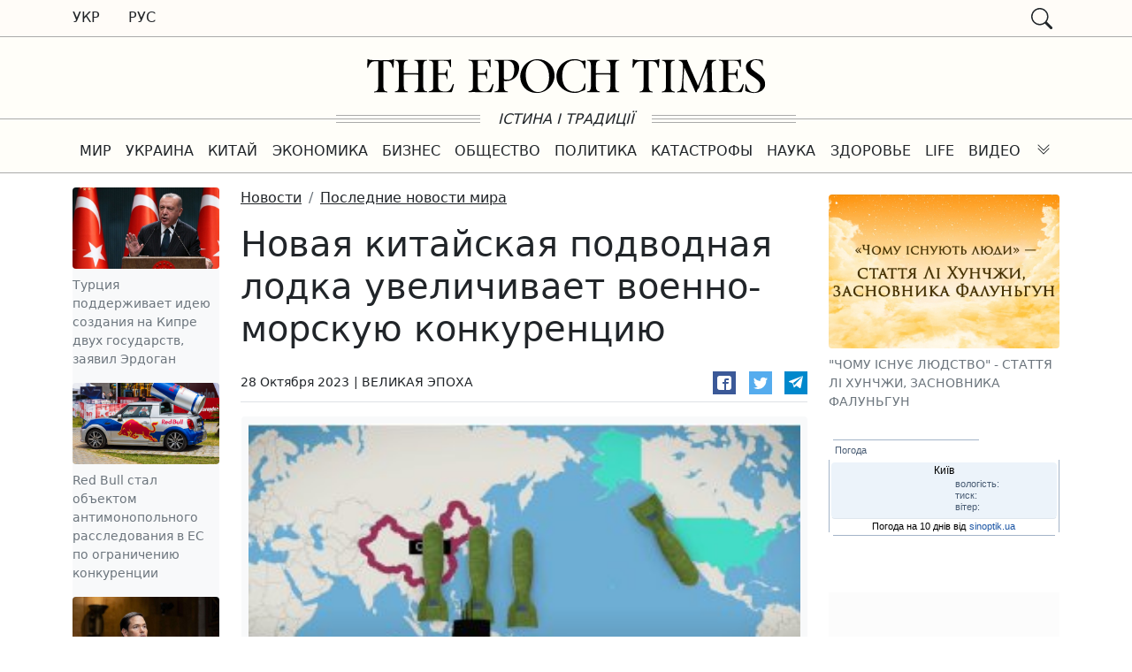

--- FILE ---
content_type: text/html
request_url: https://www.epochtimes.com.ua/01ad/sinoptik.html
body_size: 2670
content:
<!doctype html>
<html lang="en">
<head>
  <meta charset="utf-8">
  <meta name="viewport" content="width=device-width, initial-scale=1">
  <meta name="robots" content="noindex, nofollow"/>
  <script async type="text/javascript" charset="UTF-8" src="//sinoptik.ua/informers_js.php?title=4&amp;wind=3&amp;cities=303010783&amp;lang=ua"></script>
  <style>
    body {margin: 0; padding: 0;}

    .SinoptikInformer * {font-family: arial !important;text-align: center !important;font-weight: normal !important;font-size: 11px !important;line-height: 12px !important;text-decoration: none !important;}
    .SinoptikInformer img {border: 0;}
    .SinoptikInformer a {background: none !important;}
    .SinoptikInformer .siHeader {background: url("//sinst.fwdcdn.com/img/informers/logo-t1.png") no-repeat top right !important;height: 23px !important;position: relative !important;}
    .SinoptikInformer .siHeader .siLh {background: url("//sinst.fwdcdn.com/img/informers/hlc-t1.png") no-repeat top left !important;padding: 0 91px 0 5px !important;height: 23px !important;}
    .SinoptikInformer .siHeader .siMh {text-align: left !important;height: 17px !important;padding: 5px 0 0 2px !important;background: #ecf5ff !important;border-top: 1px solid #a3b4c8 !important;color: #4a5d75 !important;font-size: 11px !important;}
    .SinoptikInformer .siHeader .siMh a {color: #1c56a5 !important;font-weight: bold !important;}
    .SinoptikInformer .siHeader .siMh a.siLogo {position: absolute !important;top: 1px !important;right: 1px !important;height: 20px !important;width: 80px !important;}
    .SinoptikInformer .siHeader .siMh a.siLogo img {height: 20px !important;width: 80px !important;}
    .SinoptikInformer .siTitle {color: #4a5d75 !important;line-height: 17px !important;padding: 1px 0 0 0 !important;border-bottom: 1px solid #dfe6ed !important;margin: 0 2px !important;}
    .SinoptikInformer .siFooter {background: url("//sinst.fwdcdn.com/img/informers/frc-t1.png") no-repeat top right !important;height: 4px !important;}
    .SinoptikInformer .siFooter .siLf {background: url("//sinst.fwdcdn.com/img/informers/flc-t1.png") no-repeat top left !important;padding: 0 5px !important;height: 4px !important;}
    .SinoptikInformer .siFooter .siMf {height: 3px !important;background: #fff !important;border-bottom: 1px solid #a3b4c8 !important;font-size: 0 !important;}
    .SinoptikInformer .siBody {border-right: 1px solid #a3b4c8 !important;border-left: 1px solid #a3b4c8 !important;padding: 1px 0 0 0 !important;background: #fff !important;}
    .SinoptikInformer .siBody table {width: 100% !important;border-collapse: separate !important;border-spacing: 1px 0 !important;margin-top: 1px !important;}
    .SinoptikInformer .siBody table td {vertical-align: bottom !important;}
    .SinoptikInformer .siLinks {padding: 2px 2px 0 2px !important;}
    .SinoptikInformer .siLinks span {display: inline-block !important;}
    .SinoptikInformer .siLinks a {color: #1c56a5 !important;line-height: 13px !important;margin: 0 1px !important;}
    .SinoptikInformer .siCity {border: #fff 1px solid !important;border-bottom: 1px solid #dfe6ed !important;margin: 1px 1px 0 !important;padding: 0 0 2px !important;-moz-border-radius: 5px !important;border-radius: 5px !important;}
    .SinoptikInformer .siCityV {border: #fff 1px solid !important;border-bottom: none !important;padding: 0 !important;-moz-border-radius: 5px 5px 0 0 !important;border-radius: 5px 5px 0 0 !important;}
    .SinoptikInformer .siCityV2 {border: #fff 1px solid !important;border-top: none !important;border-bottom: 1px solid #dfe6ed !important;padding: 0 0 2px !important;-moz-border-radius: 0 0 5px 5px !important;border-radius: 0 0 5px 5px !important;}
    .SinoptikInformer .siCityName {padding: 2px 4px !important;overflow: hidden;text-overflow: ellipsis;}
    .SinoptikInformer .siCityName a {color: #4a5d75 !important;}
    .SinoptikInformer .siCityName a span {color: #000 !important;white-space: nowrap !important;}
    .SinoptikInformer a .siCityName {color: #000 !important;}
    .SinoptikInformer .siCityName a span, .SinoptikInformer a .siCityName span {color: #000 !important;white-space: nowrap !important;}
    .SinoptikInformer .siBodyContent .siInf p span .wind {display: inline-block !important;width: 9px !important;height: 9px !important;background: url("//sinst.fwdcdn.com/img/informers/s-wind2.png") no-repeat;font-size: 1px !important;}
    .SinoptikInformer .wind-S {background-position: 0 0 !important;}
    .SinoptikInformer .wind-SW {background-position: 0 -9px !important;}
    .SinoptikInformer .wind-W {background-position: 0 -18px !important;}
    .SinoptikInformer .wind-NW {background-position: 0 -27px !important;}
    .SinoptikInformer .wind-N {background-position: 0 -36px !important;}
    .SinoptikInformer .wind-NE {background-position: 0 -45px !important;}
    .SinoptikInformer .wind-E {background-position: 0 -54px !important;}
    .SinoptikInformer .wind-SE {background-position: 0 -63px !important;}
    .SinoptikInformer .wind-Z {background-position: 0 -72px !important;}
    .SinoptikInformer .siBodyContent .siLeft {display: inline-block !important;width: 107px !important;padding-top: 3px !important;}
    .SinoptikInformer .siBodyContent .siLeft .siT {font-size: 25px !important;line-height: 25px !important;color: #000 !important;width: 50px !important;display: inline-block !important;vertical-align: top !important;padding: 4px 0 0 0 !important;letter-spacing: -1px !important;}
    .SinoptikInformer .siBodyContent .siLeft .siTerm {height: 31px !important;width: 11px !important;background: url("//sinst.fwdcdn.com/img/informers/term-t1.png") no-repeat !important;display: inline-block !important;vertical-align: top !important;margin: 2px 0 0 3px !important;}
    .SinoptikInformer .siBodyContent .siLeft .weatherIco {display: inline-block !important;height: 36px !important;width: 43px !important;background: url("//sinst.fwdcdn.com/img/informers/s-informers.png") no-repeat;vertical-align: top !important;margin: 0 !important;}
    .SinoptikInformer .siBodyContent .siInf {display: inline-block !important;width: 95px !important;vertical-align: top !important;}
    .SinoptikInformer .siBodyContent .siInf p {text-align: left !important;margin: 0 !important;padding: 0 !important;line-height: 13px !important;color: #4a5d75 !important;border: none !important;}
    .SinoptikInformer .siBodyContent .siInf p span {margin: 0 !important;padding: 0 !important;line-height: 13px !important;color: #000 !important;font-weight: bold !important;}
    .SinoptikInformer .d100 {background-position: 0 0 !important;}
    .SinoptikInformer .d110 {background-position: -43px 0 !important;}
    .SinoptikInformer .d111, .SinoptikInformer .d121, .SinoptikInformer .d131, .SinoptikInformer .d141 {background-position: -86px 0 !important;}
    .SinoptikInformer .d112 {background-position: -129px 0 !important;}
    .SinoptikInformer .d120 {background-position: -172px 0 !important;}
    .SinoptikInformer .d122 {background-position: -215px 0 !important;}
    .SinoptikInformer .d130 {background-position: -258px 0 !important;}
    .SinoptikInformer .d132, .SinoptikInformer .d142 {background-position: -301px 0 !important;}
    .SinoptikInformer .d140 {background-position: -344px 0 !important;}
    .SinoptikInformer .d200 {background-position: 0 -36px !important;}
    .SinoptikInformer .d210 {background-position: -43px -36px !important;}
    .SinoptikInformer .d211, .SinoptikInformer .d221, .SinoptikInformer .d231, .SinoptikInformer .d241 {background-position: -86px -36px !important;}
    .SinoptikInformer .d212 {background-position: -129px -36px !important;}
    .SinoptikInformer .d220 {background-position: -172px -36px !important;}
    .SinoptikInformer .d222 {background-position: -215px -36px !important;}
    .SinoptikInformer .d230 {background-position: -258px -36px !important;}
    .SinoptikInformer .d232, .SinoptikInformer .d242 {background-position: -301px -36px !important;}
    .SinoptikInformer .d240 {background-position: -344px -36px !important;}
    .SinoptikInformer .d300 {background-position: 0 -72px !important;}
    .SinoptikInformer .d310 {background-position: -43px -72px !important;}
    .SinoptikInformer .d311, .SinoptikInformer .d321, .SinoptikInformer .d331, .SinoptikInformer .d341 {background-position: -86px -72px !important;}
    .SinoptikInformer .d312 {background-position: -129px -72px !important;}
    .SinoptikInformer .d320 {background-position: -172px -72px !important;}
    .SinoptikInformer .d322 {background-position: -215px -72px !important;}
    .SinoptikInformer .d330 {background-position: -258px -72px !important;}
    .SinoptikInformer .d332, .SinoptikInformer .d342 {background-position: -301px -72px !important;}
    .SinoptikInformer .d340 {background-position: -344px -72px !important;}
    .SinoptikInformer .d400 {background-position: 0 -108px !important;}
    .SinoptikInformer .d410 {background-position: -43px -108px !important;}
    .SinoptikInformer .d411, .SinoptikInformer .d421, .SinoptikInformer .d431, .SinoptikInformer .d441 {background-position: -86px -108px !important;}
    .SinoptikInformer .d412 {background-position: -129px -108px !important;}
    .SinoptikInformer .d420 {background-position: -172px -108px !important;}
    .SinoptikInformer .d422 {background-position: -215px -108px !important;}
    .SinoptikInformer .d430 {background-position: -258px -108px !important;}
    .SinoptikInformer .d432, .SinoptikInformer .d442 {background-position: -301px -108px !important;}
    .SinoptikInformer .d440 {background-position: -344px -108px !important;}
    .SinoptikInformer .d000 {background-position: 0 -288px !important;}
    .SinoptikInformer .d500 {background-position: -43px -288px !important;}
    .SinoptikInformer .d600 {background-position: -86px -288px !important;}
    .SinoptikInformer .n000 {background-position: -129px -288px !important;}
    .SinoptikInformer .n500 {background-position: -172px -288px !important;}
    .SinoptikInformer .n600 {background-position: -215px -288px !important;}
    .SinoptikInformer .n100 {background-position: 0 -144px !important;}
    .SinoptikInformer .n110 {background-position: -43px -144px !important;}
    .SinoptikInformer .n111, .SinoptikInformer .n121, .SinoptikInformer .n131, .SinoptikInformer .n141 {background-position: -86px -144px !important;}
    .SinoptikInformer .n112 {background-position: -129px -144px !important;}
    .SinoptikInformer .n120 {background-position: -172px -144px !important;}
    .SinoptikInformer .n122 {background-position: -215px -144px !important;}
    .SinoptikInformer .n130 {background-position: -258px -144px !important;}
    .SinoptikInformer .n132, .SinoptikInformer .n142 {background-position: -301px -144px !important;}
    .SinoptikInformer .n140 {background-position: -344px -144px !important;}
    .SinoptikInformer .n200 {background-position: 0 -180px !important;}
    .SinoptikInformer .n210 {background-position: -43px -180px !important;}
    .SinoptikInformer .n211, .SinoptikInformer .n221, .SinoptikInformer .n231, .SinoptikInformer .n241 {background-position: -86px -180px !important;}
    .SinoptikInformer .n212 {background-position: -129px -180px !important;}
    .SinoptikInformer .n220 {background-position: -172px -180px !important;}
    .SinoptikInformer .n222 {background-position: -215px -180px !important;}
    .SinoptikInformer .n230 {background-position: -258px -180px !important;}
    .SinoptikInformer .n232, .SinoptikInformer .n242 {background-position: -301px -180px !important;}
    .SinoptikInformer .n240 {background-position: -344px -180px !important;}
    .SinoptikInformer .n300 {background-position: 0 -216px !important;}
    .SinoptikInformer .n310 {background-position: -43px -216px !important;}
    .SinoptikInformer .n311, .SinoptikInformer .n321, .SinoptikInformer .n331, .SinoptikInformer .n341 {background-position: -86px -216px !important;}
    .SinoptikInformer .n312 {background-position: -129px -216px !important;}
    .SinoptikInformer .n320 {background-position: -172px -216px !important;}
    .SinoptikInformer .n322 {background-position: -215px -216px !important;}
    .SinoptikInformer .n330 {background-position: -258px -216px !important;}
    .SinoptikInformer .n332, .SinoptikInformer .n342 {background-position: -301px -216px !important;}
    .SinoptikInformer .n340 {background-position: -344px -216px !important;}
    .SinoptikInformer .n400 {background-position: 0 -252px !important;}
    .SinoptikInformer .n410 {background-position: -43px -252px !important;}
    .SinoptikInformer .n411, .SinoptikInformer .n421, .SinoptikInformer .n431, .SinoptikInformer .n441 {background-position: -86px -252px !important;}
    .SinoptikInformer .n412 {background-position: -129px -252px !important;}
    .SinoptikInformer .n420 {background-position: -172px -252px !important;}
    .SinoptikInformer .n422 {background-position: -215px -252px !important;}
    .SinoptikInformer .n430 {background-position: -258px -252px !important;}
    .SinoptikInformer .n432, .SinoptikInformer .n442 {background-position: -301px -252px !important;}
    .SinoptikInformer .n440 {background-position: -344px -252px !important;}
    .type1c1 .siBodyContent .siLeft .siTerm, .type2c1 .siBodyContent .siLeft .siTerm, .type3c1 .siBodyContent .siLeft .siTerm, .type4c1 .siBodyContent .siLeft .siTerm, .type5c1 .siBodyContent .siLeft .siTerm {background: url("//sinst.fwdcdn.com/img/informers/term-t2.png") no-repeat !important;}
    .type1c1 .siBodyContent .siLeft .weatherIco, .type2c1 .siBodyContent .siLeft .weatherIco, .type3c1 .siBodyContent .siLeft .weatherIco, .type4c1 .siBodyContent .siLeft .weatherIco, .type5c1 .siBodyContent .siLeft .weatherIco {background: url("//sinst.fwdcdn.com/img/informers/s-informers-t2.png") no-repeat;}
    .type1c1 .siCity, .type2c1 .siCity, .type3c1 .siCity, .type4c1 .siCity, .type5c1 .siCity,
    .type1c1 .siCityV, .type2c1 .siCityV, .type3c1 .siCityV, .type4c1 .siCityV, .type5c1 .siCityV,
    .type1c1 .siCityV2, .type2c1 .siCityV2, .type3c1 .siCityV2, .type4c1 .siCityV2, .type5c1 .siCityV2 {background: #ecf3fa !important;}


    .type2c1 .siTitle, .type3c1 .siTitle, .type4c1 .siTitle {line-height: 18px !important;border-bottom: none !important;}
    .type1 .siCityName, .type1c1 .siCityName, .type5 .siCityName, .type5c1 .siCityName {padding: 3px 4px !important;}
    .type1c1 .siHeader, .type5c1 .siHeader, .htic1 .siHeader {background: url("//sinst.fwdcdn.com/img/informers/logo-t2.png") no-repeat top right !important;}
    .type1c1 .siHeader .siLh, .type5c1 .siHeader .siLh, .htic1 .siHeader .siLh {background: url("//sinst.fwdcdn.com/img/informers/hlc-t2.png") no-repeat top left !important;}
    .type1c1 .siHeader .siMh, .type5c1 .siHeader .siMh, .htic1 .siHeader .siMh {background: #fff !important;}
    .type1 .siHeader .siMh a, .type1c1 .siHeader .siMh a, .type5 .siHeader .siMh a, .type5c1 .siHeader .siMh a, .htic1 .siHeader .siMh a {color: #4a5d75 !important;font-weight: bold !important;}
    .type1 .siCityName *, .type1c1 .siCityName *, .type5 .siCityName *, .type5c1 .siCityName * {font-size: 12px !important;}
    .type1 a .siCityName, .type1c1 a .siCityName, .type5 a .siCityName, .type5c1 a .siCityName {font-size: 12px !important;}
    .type1 .siBodyContent .siInf, .type1c1 .siBodyContent .siInf {padding-left: 10px !important;}
    .type2 .siBodyContent .siInf, .type2c1 .siBodyContent .siInf {padding-left: 2px !important;}
    .type3 .siBodyContent .siInf, .type3c1 .siBodyContent .siInf {width: 85px !important;padding-left: 2px !important;}
    .type4 .siBodyContent .siInf, .type4c1 .siBodyContent .siInf {width: auto !important;}
    .type5 .siBodyContent .siInf, .type5c1 .siBodyContent .siInf {width: 182px !important;padding-left: 5px !important;text-align: left !important;padding-top: 7px !important;}
    .type4 .siBodyContent .siInf p, .type4c1 .siBodyContent .siInf p {display: inline-block !important;padding: 0 3px !important;}
    .type5 .siBodyContent .siInf p, .type5c1 .siBodyContent .siInf p {display: inline-block !important;padding: 0 3px 0 0 !important;}
    .type1 .siCity, .type1c1 .siCity, .type5 .siCity, .type5c1 .siCity,
    .type1 .siCityV2, .type1c1 .siCityV2, .type5 .siCityV2, .type5c1 .siCityV2 {padding-bottom: 6px !important;}

    .type4 .siBodyContent .siInf p,
    .type4c1 .siBodyContent .siInf p,
    .type5 .siBodyContent .siInf p,
    .type5c1 .siBodyContent .siInf p,
    .SinoptikInformer .siBodyContent .siInf p span .wind,
    .SinoptikInformer .siBodyContent .siLeft .siT,
    .SinoptikInformer .siBodyContent .siLeft .siTerm,
    .SinoptikInformer .siBodyContent .siLeft .weatherIco,
    .SinoptikInformer .siBodyContent .siLeft,
    .SinoptikInformer .siBodyContent .siInf {*display: inline !important;*zoom: 1;}

    .SinoptikInformer .siBody table {*border-collapse: collapse !important;*border-spacing: 0 !important;}
  </style>
  <title>sinoptik embed code</title>
</head>
<body>
<div id="SinoptikInformer" style="width:100%" class="SinoptikInformer type1c1">
  <div class="siHeader">
    <div class="siLh">
      <div class="siMh"><a onmousedown="siClickCount();" class="siLogo" href="https://ua.sinoptik.ua/" target="_blank" rel="nofollow" title="Погода"> </a>Погода <span id="siHeader"></span></div>
    </div>
  </div>
  <div class="siBody"><a onmousedown="siClickCount();" href="https://ua.sinoptik.ua/погода-київ" rel="nofollow" title="Погода у Києві" target="_blank">
    <div class="siCity">
      <div class="siCityName"><span>Київ</span></div>
      <div id="siCont0" class="siBodyContent">
        <div class="siLeft">
          <div class="siTerm"></div>
          <div class="siT" id="siT0"></div>
          <div id="weatherIco0"></div>
        </div>
        <div class="siInf"><p>вологість: <span id="vl0"></span></p>
          <p>тиск: <span id="dav0"></span></p>
          <p>вітер: <span id="wind0"></span></p></div>
      </div>
    </div>
  </a>
    <div class="siLinks">Погода на 10 днів від <a href="https://ua.sinoptik.ua/погода-київ/10-днів" rel="nofollow" title="Погода на 10 днів" target="_blank" onmousedown="siClickCount();">sinoptik.ua</a></div>
  </div>
  <div class="siFooter">
    <div class="siLf">
      <div class="siMf"></div>
    </div>
  </div>
</div>
<script defer src="https://static.cloudflareinsights.com/beacon.min.js/vcd15cbe7772f49c399c6a5babf22c1241717689176015" integrity="sha512-ZpsOmlRQV6y907TI0dKBHq9Md29nnaEIPlkf84rnaERnq6zvWvPUqr2ft8M1aS28oN72PdrCzSjY4U6VaAw1EQ==" data-cf-beacon='{"version":"2024.11.0","token":"baaec161433b4e7cba41b5ae280df56c","r":1,"server_timing":{"name":{"cfCacheStatus":true,"cfEdge":true,"cfExtPri":true,"cfL4":true,"cfOrigin":true,"cfSpeedBrain":true},"location_startswith":null}}' crossorigin="anonymous"></script>
</body>
</html>


--- FILE ---
content_type: text/html; charset=utf-8
request_url: https://www.google.com/recaptcha/api2/aframe
body_size: 112
content:
<!DOCTYPE HTML><html><head><meta http-equiv="content-type" content="text/html; charset=UTF-8"></head><body><script nonce="7JFrqq1i1ceOPs9--a_pow">/** Anti-fraud and anti-abuse applications only. See google.com/recaptcha */ try{var clients={'sodar':'https://pagead2.googlesyndication.com/pagead/sodar?'};window.addEventListener("message",function(a){try{if(a.source===window.parent){var b=JSON.parse(a.data);var c=clients[b['id']];if(c){var d=document.createElement('img');d.src=c+b['params']+'&rc='+(localStorage.getItem("rc::a")?sessionStorage.getItem("rc::b"):"");window.document.body.appendChild(d);sessionStorage.setItem("rc::e",parseInt(sessionStorage.getItem("rc::e")||0)+1);localStorage.setItem("rc::h",'1763150473506');}}}catch(b){}});window.parent.postMessage("_grecaptcha_ready", "*");}catch(b){}</script></body></html>